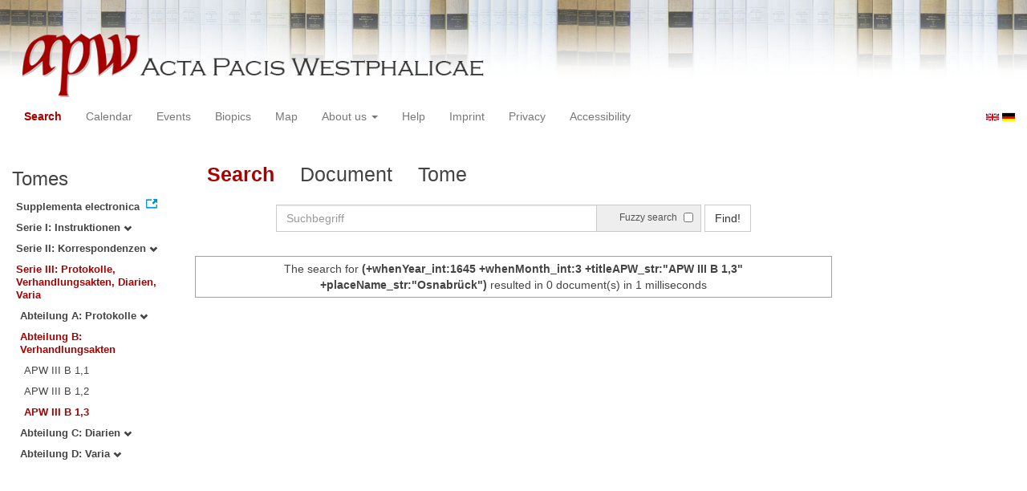

--- FILE ---
content_type: text/html
request_url: https://apw.digitale-sammlungen.de/search/query.html?id=bsb00056722_00005&whenMonth_int=3&placeName_str=Osnabr%C3%BCck&lang=en&whenYear_int=1645&titleAPW_str=APW%20III%20B%201,3&tree=003:002:003
body_size: 3065
content:
<?xml version="1.0" encoding="UTF-8"?>
<!DOCTYPE html PUBLIC "-//W3C//DTD XHTML 1.0 Transitional//EN" "http://www.w3.org/TR/xhtml1/DTD/xhtml1-transitional.dtd">
<html> 
  <head> 
    <title>APW - Search /   
      (+whenYear_int:1645 +whenMonth_int:3 +titleAPW_str:"APW III B 1,3" +placeName_str:"Osnabrück")
        - 0 document(s) in 1 milliseconds - </title> 
    <meta name="description" content="Suche" /> 
    <meta name="author" content="BSB" /> 
    <meta name="keywords" content="APW Suche" /> 
    <meta name="date" content="2026-01-18+01:00" /> 
    <meta xmlns="http://www.w3.org/1999/xhtml" http-equiv="content-type" content="text/html; charset=utf-8" />
    <meta xmlns="http://www.w3.org/1999/xhtml" http-equiv="expires" content="0" />
    <meta xmlns="http://www.w3.org/1999/xhtml" name="robots" content="index, follow" />
    <link xmlns="http://www.w3.org/1999/xhtml" type="image/ico" rel="icon" href="/public/favicon.ico" />
    <link xmlns="http://www.w3.org/1999/xhtml" type="text/css" rel="stylesheet" href="/public/BookReader/BookReader.css" />
    <link xmlns="http://www.w3.org/1999/xhtml" type="text/css" rel="stylesheet" href="/public/css/bootstrap.css" />
    <link xmlns="http://www.w3.org/1999/xhtml" type="text/css" rel="stylesheet" href="/public/css/style.css" />
    <link xmlns="http://www.w3.org/1999/xhtml" type="text/css" rel="stylesheet" href="/public/css/BookReader.css" />
    <link xmlns="http://www.w3.org/1999/xhtml" type="text/css" rel="stylesheet" href="/public/css/timeline.css" />
    <link xmlns="http://www.w3.org/1999/xhtml" type="text/css" rel="stylesheet" href="/public/css/mCustomScrollbar.css" />
    <link xmlns="http://www.w3.org/1999/xhtml" type="text/css" rel="stylesheet" href="/public/css/apw-icons.css" />
    <link xmlns="http://www.w3.org/1999/xhtml" rel="stylesheet" type="text/css" href="/public/css/openlayers.css" />
    <script xmlns="http://www.w3.org/1999/xhtml" type="text/javascript" src="/public/js/jquery.js"> </script>
    <script xmlns="http://www.w3.org/1999/xhtml" type="text/javascript" src="/public/js/bootstrap.js"> </script>
    <script xmlns="http://www.w3.org/1999/xhtml" type="text/javascript" src="/public/js/apw.js"> </script>
    <script xmlns="http://www.w3.org/1999/xhtml" type="text/javascript" src="/public/js/timeline-min.js"> </script>
    <script xmlns="http://www.w3.org/1999/xhtml" type="text/javascript" src="/public/js/storyjs-embed.js"> </script>
    <script xmlns="http://www.w3.org/1999/xhtml" type="text/javascript" src="/public/js/jquery.mCustomScrollbar.concat.min.js"> </script>
    <script xmlns="http://www.w3.org/1999/xhtml" type="text/javascript" src="/public/js/typeahead.min.js"> </script>
  </head> 
  <body> 
    <div id="banner"> 
      <a href="/"> 
        <img src="/public/img/apwlogo.png" /> 
      </a> 
    </div> 
    <nav class="navbar navbar-default" role="navigation"> 
      <div class="navbar-header"> 
        <button type="button" class="navbar-toggle" data-toggle="collapse" data-target="#bs-example-navbar-collapse-1"> 
          <span class="sr-only">Toggle navigation</span> 
          <span class="icon-bar"> </span> 
          <span class="icon-bar"> </span> 
          <span class="icon-bar"> </span> 
        </button> 
        <p class="navbar-brand visible-xs" href="javascript:;">Menü</p> 
      </div> 
      <div class="collapse navbar-collapse" id="bs-example-navbar-collapse-1"> 
        <ul class="nav navbar-nav"> 
          <li> 
            <a href="/search/start.html?lang=en" title="search" class="selected"> Search </a> 
          </li> 
          <li> 
            <a href="/calendar/start.html?lang=en" title="calendar"> Calendar </a> 
          </li> 
          <li> 
            <a href="/events/start.html?lang=en" title="events"> Events </a> 
          </li> 
          <li> 
            <a href="/biopics/start.html?lang=en" title="biopics"> Biopics </a> 
          </li> 
          <li> 
            <a href="/gis/start.html?lang=en" title="gis"> Map </a> 
          </li> 
          <li class="dropdown"> 
            <a href="#" class="dropdown-toggle" data-toggle="dropdown"> About us 
              <b class="caret"> </b> 
            </a> 
            <ul class="dropdown-menu"> 
              <li> 
                <a href="/apwhist/static.html?lang=en" title="apwhist">Historical Introduction</a> 
              </li> 
              <li> 
                <a href="/apw/static.html?lang=en" title="apw">About Acta Pacis Westphalicae</a> 
              </li> 
              <li> 
                <a href="/apweinf/static.html?lang=en" title="apweinf">About APW digital</a> 
              </li> 
            </ul> 
          </li> 
          <li> 
            <a href="/apwtech/static.html?lang=en" title="apwtech"> Help </a> 
          </li> 
          <li> 
            <a href="/impressum/static.html?lang=en" title="impressum"> Imprint </a> 
          </li> 
          <li> 
            <a href="/datenschutz/static.html?lang=en" title="datenschutz"> Privacy </a> 
          </li> 
          <li> 
            <a href="/barrierefreiheit/static.html?lang=en" title="barrierefreiheit"> Accessibility </a> 
          </li> 
        </ul> 
      </div> 
      <div id="languageSwitcher"> 
        <a href="/search/query.html?id=bsb00056722_00005&amp;tree=003%3A002%3A003&amp;whenMonth_int=3&amp;placeName_str=Osnabr%C3%BCck&amp;whenYear_int=1645&amp;titleAPW_str=APW+III+B+1%2C3&amp;lang=en"> 
          <img src="/public/img/u-k.gif" width="16px" height="14px" alt="EN" /> 
        </a> 
        <a href="/search/query.html?id=bsb00056722_00005&amp;tree=003%3A002%3A003&amp;whenMonth_int=3&amp;placeName_str=Osnabr%C3%BCck&amp;whenYear_int=1645&amp;titleAPW_str=APW+III+B+1%2C3&amp;lang=de"> 
          <img src="/public/img/germany.gif" width="16px" height="12px" alt="DE" /> 
        </a> 
      </div> 
    </nav> 
    <div> 
      <div class="col-sm-3 col-md-2 col-lg-2" id="sidebar1"> 
        <div id="collection"> 
          <h3>Tomes</h3> 
          <ul class="collection"> 
            <li> 
              <a href="http://www.pax-westphalica.de/index.html" title="Acta Pacis Westphalicae. Supplementa electronica" target="_blank"> 
                <strong>Supplementa electronica</strong> 
              </a> 
            </li> 
            <li> 
              <b> 
                <a href="/search/start.html?id=bsb00056722_00005&amp;whenMonth_int=3&amp;placeName_str=Osnabr%C3%BCck&amp;whenYear_int=1645&amp;lang=en&amp;tree=001" title="Serie I: Instruktionen">Serie I: Instruktionen
                  <span class="glyphicon glyphicon-chevron-down"> </span> 
                </a> 
              </b> 
            </li> 
            <li> 
              <b> 
                <a href="/search/start.html?id=bsb00056722_00005&amp;whenMonth_int=3&amp;placeName_str=Osnabr%C3%BCck&amp;whenYear_int=1645&amp;lang=en&amp;tree=002" title="Serie II: Korrespondenzen">Serie II: Korrespondenzen
                  <span class="glyphicon glyphicon-chevron-down"> </span> 
                </a> 
              </b> 
            </li> 
            <li> 
              <b> 
                <a href="/search/start.html&amp;?id=bsb00056722_00005&amp;whenMonth_int=3&amp;placeName_str=Osnabr%C3%BCck&amp;whenYear_int=1645&amp;lang=en" title="Serie III: Protokolle, Verhandlungsakten, Diarien, Varia" class="activeCollection">Serie III: Protokolle, Verhandlungsakten, Diarien, Varia</a> 
              </b> 
              <ul> 
                <li> 
                  <b> 
                    <a href="/search/start.html?id=bsb00056722_00005&amp;whenMonth_int=3&amp;placeName_str=Osnabr%C3%BCck&amp;whenYear_int=1645&amp;lang=en&amp;tree=003:001" title="Abteilung A: Protokolle">Abteilung A: Protokolle
                      <span class="glyphicon glyphicon-chevron-down"> </span> 
                    </a> 
                  </b> 
                </li> 
                <li> 
                  <b> 
                    <a href="/search/start.html&amp;?id=bsb00056722_00005&amp;whenMonth_int=3&amp;placeName_str=Osnabr%C3%BCck&amp;whenYear_int=1645&amp;lang=en" title="Abteilung B: Verhandlungsakten" class="activeCollection">Abteilung B: Verhandlungsakten</a> 
                  </b> 
                  <ul> 
                    <li> 
                      <a href="/search/query.html?id=bsb00056722_00005&amp;whenMonth_int=3&amp;placeName_str=Osnabr%C3%BCck&amp;whenYear_int=1645&amp;lang=en&amp;titleAPW_str=APW III B 1,1&amp;tree=003:002:001" title="Serie III Abteilung B: Verhandlungsakten Band 1: Die Friedensverträge mit Frankreich und Schweden. Teilband 1: Urkunden">APW III B 1,1</a> 
                    </li> 
                    <li> 
                      <a href="/search/query.html?id=bsb00056722_00005&amp;whenMonth_int=3&amp;placeName_str=Osnabr%C3%BCck&amp;whenYear_int=1645&amp;lang=en&amp;titleAPW_str=APW III B 1,2&amp;tree=003:002:002" title="Serie III Abteilung B: Verhandlungsakten Band 1: Die Friedensverträge mit Frankreich und Schweden. Teilband 2: Materialien zur Rezeption">APW III B 1,2</a> 
                    </li> 
                    <li> 
                      <a href="/search/query.html?id=bsb00056722_00005&amp;whenMonth_int=3&amp;placeName_str=Osnabr%C3%BCck&amp;whenYear_int=1645&amp;lang=en&amp;titleAPW_str=APW III B 1,3&amp;tree=003:002:003" title="Serie III Abteilung B: Verhandlungsakten Band 1: Die Friedensverträge mit Frankreich und Schweden. Teilband 3: Materialien zur Erschließung und Register" class="selected">APW III B 1,3</a> 
                    </li> 
                  </ul> 
                </li> 
                <li> 
                  <b> 
                    <a href="/search/start.html?id=bsb00056722_00005&amp;whenMonth_int=3&amp;placeName_str=Osnabr%C3%BCck&amp;whenYear_int=1645&amp;lang=en&amp;tree=003:003" title="Abteilung C: Diarien">Abteilung C: Diarien
                      <span class="glyphicon glyphicon-chevron-down"> </span> 
                    </a> 
                  </b> 
                </li> 
                <li> 
                  <b> 
                    <a href="/search/start.html?id=bsb00056722_00005&amp;whenMonth_int=3&amp;placeName_str=Osnabr%C3%BCck&amp;whenYear_int=1645&amp;lang=en&amp;tree=003:004" title="Abteilung D: Varia">Abteilung D: Varia
                      <span class="glyphicon glyphicon-chevron-down"> </span> 
                    </a> 
                  </b> 
                </li> 
              </ul> 
            </li> 
          </ul> 
        </div> 
      </div> 
      <div class="col-sm-9 col-md-8 col-lg-8" id="main"> 
        <div class="row"> 
          <ul class="nav nav-tabs"> 
            <li class="active"> 
              <a href="#">Search</a> 
            </li> 
            <li> 
              <a href="/search/displayDoc.html?id=bsb00056722_00005&amp;whenMonth_int=3&amp;placeName_str=Osnabr%C3%BCck&amp;lang=en&amp;whenYear_int=1645&amp;titleAPW_str=APW%20III%20B%201,3&amp;tree=003:002:003">Document</a> 
            </li> 
            <li> 
              <a href="/search/displayPage.html?id=bsb00056722_00005&amp;whenMonth_int=3&amp;placeName_str=Osnabr%C3%BCck&amp;lang=en&amp;whenYear_int=1645&amp;titleAPW_str=APW%20III%20B%201,3&amp;tree=003:002:003">Tome</a> 
            </li> 
          </ul> 
        </div> 
        <div id="formular" class="row"> 
          <div id="formularInner"> 
            <form action="/search/query.html" method="get" class="form-inline" role="form"> 
              <div class="form-group"> 
                <div class="input-group searchInputMain"> 
                  <input name="q" class="form-control searchInput wide" value="" type="text" maxlength="128" placeholder="Suchbegriff" autofocus="autofocus" /> 
                  <span class="input-group-addon"> 
                    <span class="input-group-helper"> Fuzzy search </span> 
                    <input type="checkbox" name="fuzzy" value="true" /> 
                  </span> 
                </div> 
              </div> 
              <button type="submit" class="btn btn-default"> Find! </button> 
              <a class="btn" href="/search/query.html"> New search </a> 
              <input type="hidden" name="mode" value="comfort" /> 
              <input type="hidden" name="whenYear_int" value="1645" /> 
              <input type="hidden" name="whenMonth_int" value="3" /> 
              <input type="hidden" name="placeName_str" value="Osnabrück" /> 
              <input type="hidden" name="titleAPW_str" value="APW III B 1,3" /> 
              <input type="hidden" name="id" value="bsb00056722_00005" /> 
              <input type="hidden" name="tree" value="003:002:003" /> 
              <input type="hidden" name="lang" value="en" /> 
            </form> 
          </div> 
        </div> 
        <div id="feedback" class="row"> 
          <div class="alert alert-info">The search for  
            <strong>(+whenYear_int:1645 +whenMonth_int:3 +titleAPW_str:"APW III B 1,3" +placeName_str:"Osnabrück")</strong>  resulted in 0 document(s) in 1 milliseconds
          </div> 
        </div> 
        <div id="mainframe1" class="row"> 
          <recordSet type="response" count="0" start="0" index="0.0" filter="+whenYear_int:1645 +whenMonth_int:3 +titleAPW_str:&quot;APW III B 1,3&quot; +placeName_str:&quot;Osnabrück&quot;" time="1" /> 
        </div> 
      </div> 
      <div class="col-sm-3 col-md-2 col-lg-2" id="sidebar2"> 
        <div id="facet" /> 
      </div> 
      <div style="clear:both;"> </div> 
      <script type="text/javascript">
     $(document).ready(function () {
      $('a[href]').filter(function () {
          return /^https?:\/\//.test($(this).attr('href'));
      }).attr('target', '_blank');
     });
    </script> 
    </div> 
  </body> 
</html>